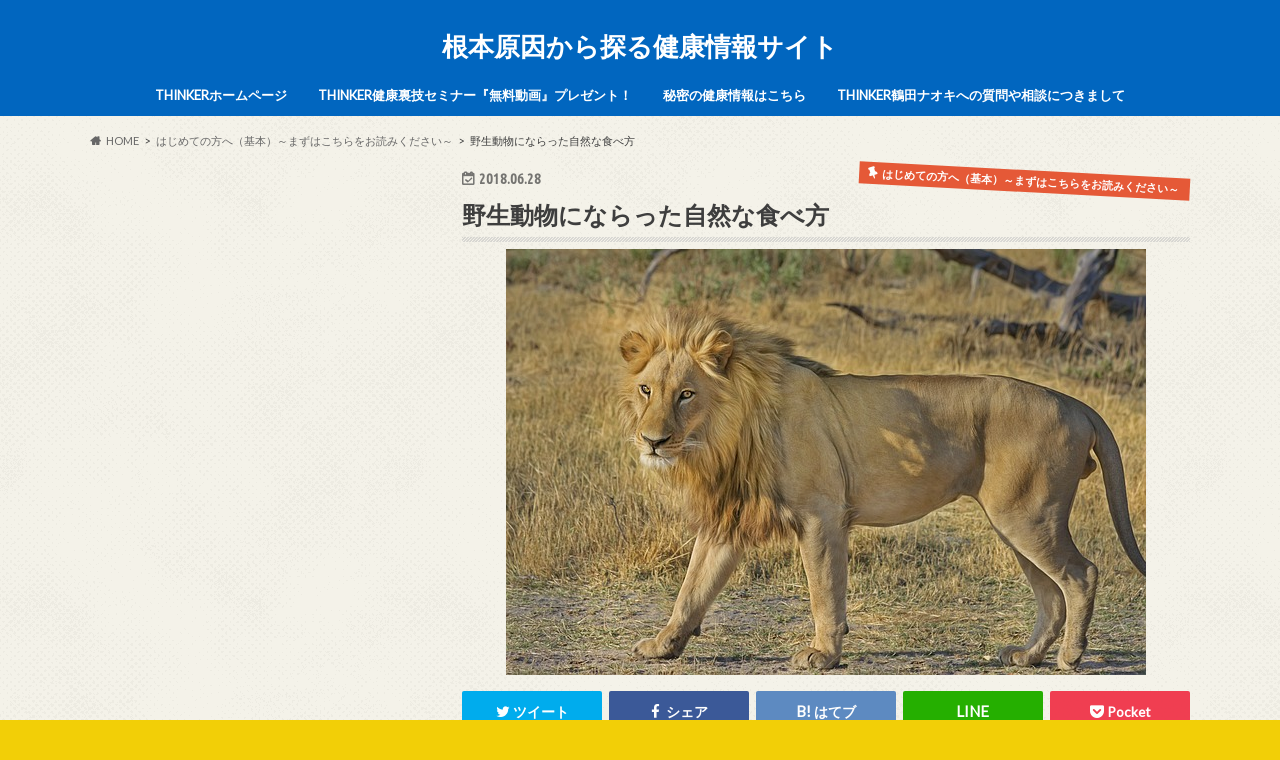

--- FILE ---
content_type: text/html; charset=UTF-8
request_url: http://www.thinker-family-health.com/how-to-eat-more-natural/
body_size: 18708
content:
<!doctype html>
<html lang="ja">

<head>
<meta charset="utf-8">
<meta http-equiv="X-UA-Compatible" content="IE=edge">
<title>野生動物にならった自然な食べ方 | 根本原因から探る健康情報サイト</title>
<meta name="HandheldFriendly" content="True">
<meta name="MobileOptimized" content="320">
<meta name="viewport" content="width=device-width, initial-scale=1.0, minimum-scale=1.0, maximum-scale=1.0, user-scalable=no">


<link rel="pingback" href="http://www.thinker-family-health.com/xmlrpc.php">

<!--[if IE]>
<![endif]-->



<meta name='robots' content='max-image-preview:large' />
<link rel='dns-prefetch' href='//ajax.googleapis.com' />
<link rel='dns-prefetch' href='//fonts.googleapis.com' />
<link rel='dns-prefetch' href='//maxcdn.bootstrapcdn.com' />
<link rel="alternate" type="application/rss+xml" title="根本原因から探る健康情報サイト &raquo; フィード" href="http://www.thinker-family-health.com/feed/" />
<link rel="alternate" type="application/rss+xml" title="根本原因から探る健康情報サイト &raquo; コメントフィード" href="http://www.thinker-family-health.com/comments/feed/" />
<link rel="alternate" type="application/rss+xml" title="根本原因から探る健康情報サイト &raquo; 野生動物にならった自然な食べ方 のコメントのフィード" href="http://www.thinker-family-health.com/how-to-eat-more-natural/feed/" />
<script type="text/javascript">
/* <![CDATA[ */
window._wpemojiSettings = {"baseUrl":"https:\/\/s.w.org\/images\/core\/emoji\/15.0.3\/72x72\/","ext":".png","svgUrl":"https:\/\/s.w.org\/images\/core\/emoji\/15.0.3\/svg\/","svgExt":".svg","source":{"concatemoji":"http:\/\/www.thinker-family-health.com\/wp-includes\/js\/wp-emoji-release.min.js"}};
/*! This file is auto-generated */
!function(i,n){var o,s,e;function c(e){try{var t={supportTests:e,timestamp:(new Date).valueOf()};sessionStorage.setItem(o,JSON.stringify(t))}catch(e){}}function p(e,t,n){e.clearRect(0,0,e.canvas.width,e.canvas.height),e.fillText(t,0,0);var t=new Uint32Array(e.getImageData(0,0,e.canvas.width,e.canvas.height).data),r=(e.clearRect(0,0,e.canvas.width,e.canvas.height),e.fillText(n,0,0),new Uint32Array(e.getImageData(0,0,e.canvas.width,e.canvas.height).data));return t.every(function(e,t){return e===r[t]})}function u(e,t,n){switch(t){case"flag":return n(e,"\ud83c\udff3\ufe0f\u200d\u26a7\ufe0f","\ud83c\udff3\ufe0f\u200b\u26a7\ufe0f")?!1:!n(e,"\ud83c\uddfa\ud83c\uddf3","\ud83c\uddfa\u200b\ud83c\uddf3")&&!n(e,"\ud83c\udff4\udb40\udc67\udb40\udc62\udb40\udc65\udb40\udc6e\udb40\udc67\udb40\udc7f","\ud83c\udff4\u200b\udb40\udc67\u200b\udb40\udc62\u200b\udb40\udc65\u200b\udb40\udc6e\u200b\udb40\udc67\u200b\udb40\udc7f");case"emoji":return!n(e,"\ud83d\udc26\u200d\u2b1b","\ud83d\udc26\u200b\u2b1b")}return!1}function f(e,t,n){var r="undefined"!=typeof WorkerGlobalScope&&self instanceof WorkerGlobalScope?new OffscreenCanvas(300,150):i.createElement("canvas"),a=r.getContext("2d",{willReadFrequently:!0}),o=(a.textBaseline="top",a.font="600 32px Arial",{});return e.forEach(function(e){o[e]=t(a,e,n)}),o}function t(e){var t=i.createElement("script");t.src=e,t.defer=!0,i.head.appendChild(t)}"undefined"!=typeof Promise&&(o="wpEmojiSettingsSupports",s=["flag","emoji"],n.supports={everything:!0,everythingExceptFlag:!0},e=new Promise(function(e){i.addEventListener("DOMContentLoaded",e,{once:!0})}),new Promise(function(t){var n=function(){try{var e=JSON.parse(sessionStorage.getItem(o));if("object"==typeof e&&"number"==typeof e.timestamp&&(new Date).valueOf()<e.timestamp+604800&&"object"==typeof e.supportTests)return e.supportTests}catch(e){}return null}();if(!n){if("undefined"!=typeof Worker&&"undefined"!=typeof OffscreenCanvas&&"undefined"!=typeof URL&&URL.createObjectURL&&"undefined"!=typeof Blob)try{var e="postMessage("+f.toString()+"("+[JSON.stringify(s),u.toString(),p.toString()].join(",")+"));",r=new Blob([e],{type:"text/javascript"}),a=new Worker(URL.createObjectURL(r),{name:"wpTestEmojiSupports"});return void(a.onmessage=function(e){c(n=e.data),a.terminate(),t(n)})}catch(e){}c(n=f(s,u,p))}t(n)}).then(function(e){for(var t in e)n.supports[t]=e[t],n.supports.everything=n.supports.everything&&n.supports[t],"flag"!==t&&(n.supports.everythingExceptFlag=n.supports.everythingExceptFlag&&n.supports[t]);n.supports.everythingExceptFlag=n.supports.everythingExceptFlag&&!n.supports.flag,n.DOMReady=!1,n.readyCallback=function(){n.DOMReady=!0}}).then(function(){return e}).then(function(){var e;n.supports.everything||(n.readyCallback(),(e=n.source||{}).concatemoji?t(e.concatemoji):e.wpemoji&&e.twemoji&&(t(e.twemoji),t(e.wpemoji)))}))}((window,document),window._wpemojiSettings);
/* ]]> */
</script>
<style id='wp-emoji-styles-inline-css' type='text/css'>

	img.wp-smiley, img.emoji {
		display: inline !important;
		border: none !important;
		box-shadow: none !important;
		height: 1em !important;
		width: 1em !important;
		margin: 0 0.07em !important;
		vertical-align: -0.1em !important;
		background: none !important;
		padding: 0 !important;
	}
</style>
<link rel='stylesheet' id='wp-block-library-css' href='http://www.thinker-family-health.com/wp-includes/css/dist/block-library/style.min.css' type='text/css' media='all' />
<style id='classic-theme-styles-inline-css' type='text/css'>
/*! This file is auto-generated */
.wp-block-button__link{color:#fff;background-color:#32373c;border-radius:9999px;box-shadow:none;text-decoration:none;padding:calc(.667em + 2px) calc(1.333em + 2px);font-size:1.125em}.wp-block-file__button{background:#32373c;color:#fff;text-decoration:none}
</style>
<style id='global-styles-inline-css' type='text/css'>
body{--wp--preset--color--black: #000000;--wp--preset--color--cyan-bluish-gray: #abb8c3;--wp--preset--color--white: #ffffff;--wp--preset--color--pale-pink: #f78da7;--wp--preset--color--vivid-red: #cf2e2e;--wp--preset--color--luminous-vivid-orange: #ff6900;--wp--preset--color--luminous-vivid-amber: #fcb900;--wp--preset--color--light-green-cyan: #7bdcb5;--wp--preset--color--vivid-green-cyan: #00d084;--wp--preset--color--pale-cyan-blue: #8ed1fc;--wp--preset--color--vivid-cyan-blue: #0693e3;--wp--preset--color--vivid-purple: #9b51e0;--wp--preset--gradient--vivid-cyan-blue-to-vivid-purple: linear-gradient(135deg,rgba(6,147,227,1) 0%,rgb(155,81,224) 100%);--wp--preset--gradient--light-green-cyan-to-vivid-green-cyan: linear-gradient(135deg,rgb(122,220,180) 0%,rgb(0,208,130) 100%);--wp--preset--gradient--luminous-vivid-amber-to-luminous-vivid-orange: linear-gradient(135deg,rgba(252,185,0,1) 0%,rgba(255,105,0,1) 100%);--wp--preset--gradient--luminous-vivid-orange-to-vivid-red: linear-gradient(135deg,rgba(255,105,0,1) 0%,rgb(207,46,46) 100%);--wp--preset--gradient--very-light-gray-to-cyan-bluish-gray: linear-gradient(135deg,rgb(238,238,238) 0%,rgb(169,184,195) 100%);--wp--preset--gradient--cool-to-warm-spectrum: linear-gradient(135deg,rgb(74,234,220) 0%,rgb(151,120,209) 20%,rgb(207,42,186) 40%,rgb(238,44,130) 60%,rgb(251,105,98) 80%,rgb(254,248,76) 100%);--wp--preset--gradient--blush-light-purple: linear-gradient(135deg,rgb(255,206,236) 0%,rgb(152,150,240) 100%);--wp--preset--gradient--blush-bordeaux: linear-gradient(135deg,rgb(254,205,165) 0%,rgb(254,45,45) 50%,rgb(107,0,62) 100%);--wp--preset--gradient--luminous-dusk: linear-gradient(135deg,rgb(255,203,112) 0%,rgb(199,81,192) 50%,rgb(65,88,208) 100%);--wp--preset--gradient--pale-ocean: linear-gradient(135deg,rgb(255,245,203) 0%,rgb(182,227,212) 50%,rgb(51,167,181) 100%);--wp--preset--gradient--electric-grass: linear-gradient(135deg,rgb(202,248,128) 0%,rgb(113,206,126) 100%);--wp--preset--gradient--midnight: linear-gradient(135deg,rgb(2,3,129) 0%,rgb(40,116,252) 100%);--wp--preset--font-size--small: 13px;--wp--preset--font-size--medium: 20px;--wp--preset--font-size--large: 36px;--wp--preset--font-size--x-large: 42px;--wp--preset--spacing--20: 0.44rem;--wp--preset--spacing--30: 0.67rem;--wp--preset--spacing--40: 1rem;--wp--preset--spacing--50: 1.5rem;--wp--preset--spacing--60: 2.25rem;--wp--preset--spacing--70: 3.38rem;--wp--preset--spacing--80: 5.06rem;--wp--preset--shadow--natural: 6px 6px 9px rgba(0, 0, 0, 0.2);--wp--preset--shadow--deep: 12px 12px 50px rgba(0, 0, 0, 0.4);--wp--preset--shadow--sharp: 6px 6px 0px rgba(0, 0, 0, 0.2);--wp--preset--shadow--outlined: 6px 6px 0px -3px rgba(255, 255, 255, 1), 6px 6px rgba(0, 0, 0, 1);--wp--preset--shadow--crisp: 6px 6px 0px rgba(0, 0, 0, 1);}:where(.is-layout-flex){gap: 0.5em;}:where(.is-layout-grid){gap: 0.5em;}body .is-layout-flex{display: flex;}body .is-layout-flex{flex-wrap: wrap;align-items: center;}body .is-layout-flex > *{margin: 0;}body .is-layout-grid{display: grid;}body .is-layout-grid > *{margin: 0;}:where(.wp-block-columns.is-layout-flex){gap: 2em;}:where(.wp-block-columns.is-layout-grid){gap: 2em;}:where(.wp-block-post-template.is-layout-flex){gap: 1.25em;}:where(.wp-block-post-template.is-layout-grid){gap: 1.25em;}.has-black-color{color: var(--wp--preset--color--black) !important;}.has-cyan-bluish-gray-color{color: var(--wp--preset--color--cyan-bluish-gray) !important;}.has-white-color{color: var(--wp--preset--color--white) !important;}.has-pale-pink-color{color: var(--wp--preset--color--pale-pink) !important;}.has-vivid-red-color{color: var(--wp--preset--color--vivid-red) !important;}.has-luminous-vivid-orange-color{color: var(--wp--preset--color--luminous-vivid-orange) !important;}.has-luminous-vivid-amber-color{color: var(--wp--preset--color--luminous-vivid-amber) !important;}.has-light-green-cyan-color{color: var(--wp--preset--color--light-green-cyan) !important;}.has-vivid-green-cyan-color{color: var(--wp--preset--color--vivid-green-cyan) !important;}.has-pale-cyan-blue-color{color: var(--wp--preset--color--pale-cyan-blue) !important;}.has-vivid-cyan-blue-color{color: var(--wp--preset--color--vivid-cyan-blue) !important;}.has-vivid-purple-color{color: var(--wp--preset--color--vivid-purple) !important;}.has-black-background-color{background-color: var(--wp--preset--color--black) !important;}.has-cyan-bluish-gray-background-color{background-color: var(--wp--preset--color--cyan-bluish-gray) !important;}.has-white-background-color{background-color: var(--wp--preset--color--white) !important;}.has-pale-pink-background-color{background-color: var(--wp--preset--color--pale-pink) !important;}.has-vivid-red-background-color{background-color: var(--wp--preset--color--vivid-red) !important;}.has-luminous-vivid-orange-background-color{background-color: var(--wp--preset--color--luminous-vivid-orange) !important;}.has-luminous-vivid-amber-background-color{background-color: var(--wp--preset--color--luminous-vivid-amber) !important;}.has-light-green-cyan-background-color{background-color: var(--wp--preset--color--light-green-cyan) !important;}.has-vivid-green-cyan-background-color{background-color: var(--wp--preset--color--vivid-green-cyan) !important;}.has-pale-cyan-blue-background-color{background-color: var(--wp--preset--color--pale-cyan-blue) !important;}.has-vivid-cyan-blue-background-color{background-color: var(--wp--preset--color--vivid-cyan-blue) !important;}.has-vivid-purple-background-color{background-color: var(--wp--preset--color--vivid-purple) !important;}.has-black-border-color{border-color: var(--wp--preset--color--black) !important;}.has-cyan-bluish-gray-border-color{border-color: var(--wp--preset--color--cyan-bluish-gray) !important;}.has-white-border-color{border-color: var(--wp--preset--color--white) !important;}.has-pale-pink-border-color{border-color: var(--wp--preset--color--pale-pink) !important;}.has-vivid-red-border-color{border-color: var(--wp--preset--color--vivid-red) !important;}.has-luminous-vivid-orange-border-color{border-color: var(--wp--preset--color--luminous-vivid-orange) !important;}.has-luminous-vivid-amber-border-color{border-color: var(--wp--preset--color--luminous-vivid-amber) !important;}.has-light-green-cyan-border-color{border-color: var(--wp--preset--color--light-green-cyan) !important;}.has-vivid-green-cyan-border-color{border-color: var(--wp--preset--color--vivid-green-cyan) !important;}.has-pale-cyan-blue-border-color{border-color: var(--wp--preset--color--pale-cyan-blue) !important;}.has-vivid-cyan-blue-border-color{border-color: var(--wp--preset--color--vivid-cyan-blue) !important;}.has-vivid-purple-border-color{border-color: var(--wp--preset--color--vivid-purple) !important;}.has-vivid-cyan-blue-to-vivid-purple-gradient-background{background: var(--wp--preset--gradient--vivid-cyan-blue-to-vivid-purple) !important;}.has-light-green-cyan-to-vivid-green-cyan-gradient-background{background: var(--wp--preset--gradient--light-green-cyan-to-vivid-green-cyan) !important;}.has-luminous-vivid-amber-to-luminous-vivid-orange-gradient-background{background: var(--wp--preset--gradient--luminous-vivid-amber-to-luminous-vivid-orange) !important;}.has-luminous-vivid-orange-to-vivid-red-gradient-background{background: var(--wp--preset--gradient--luminous-vivid-orange-to-vivid-red) !important;}.has-very-light-gray-to-cyan-bluish-gray-gradient-background{background: var(--wp--preset--gradient--very-light-gray-to-cyan-bluish-gray) !important;}.has-cool-to-warm-spectrum-gradient-background{background: var(--wp--preset--gradient--cool-to-warm-spectrum) !important;}.has-blush-light-purple-gradient-background{background: var(--wp--preset--gradient--blush-light-purple) !important;}.has-blush-bordeaux-gradient-background{background: var(--wp--preset--gradient--blush-bordeaux) !important;}.has-luminous-dusk-gradient-background{background: var(--wp--preset--gradient--luminous-dusk) !important;}.has-pale-ocean-gradient-background{background: var(--wp--preset--gradient--pale-ocean) !important;}.has-electric-grass-gradient-background{background: var(--wp--preset--gradient--electric-grass) !important;}.has-midnight-gradient-background{background: var(--wp--preset--gradient--midnight) !important;}.has-small-font-size{font-size: var(--wp--preset--font-size--small) !important;}.has-medium-font-size{font-size: var(--wp--preset--font-size--medium) !important;}.has-large-font-size{font-size: var(--wp--preset--font-size--large) !important;}.has-x-large-font-size{font-size: var(--wp--preset--font-size--x-large) !important;}
.wp-block-navigation a:where(:not(.wp-element-button)){color: inherit;}
:where(.wp-block-post-template.is-layout-flex){gap: 1.25em;}:where(.wp-block-post-template.is-layout-grid){gap: 1.25em;}
:where(.wp-block-columns.is-layout-flex){gap: 2em;}:where(.wp-block-columns.is-layout-grid){gap: 2em;}
.wp-block-pullquote{font-size: 1.5em;line-height: 1.6;}
</style>
<link rel='stylesheet' id='style-css' href='http://www.thinker-family-health.com/wp-content/themes/hummingbird/style.css' type='text/css' media='all' />
<link rel='stylesheet' id='animate-css' href='http://www.thinker-family-health.com/wp-content/themes/hummingbird/library/css/animate.min.css' type='text/css' media='all' />
<link rel='stylesheet' id='shortcode-css' href='http://www.thinker-family-health.com/wp-content/themes/hummingbird/library/css/shortcode.css' type='text/css' media='all' />
<link rel='stylesheet' id='gf_Ubuntu-css' href='//fonts.googleapis.com/css?family=Ubuntu+Condensed' type='text/css' media='all' />
<link rel='stylesheet' id='gf_Lato-css' href='//fonts.googleapis.com/css?family=Lato' type='text/css' media='all' />
<link rel='stylesheet' id='fontawesome-css' href='//maxcdn.bootstrapcdn.com/font-awesome/4.6.0/css/font-awesome.min.css' type='text/css' media='all' />
<script type="text/javascript" src="//ajax.googleapis.com/ajax/libs/jquery/1.12.4/jquery.min.js" id="jquery-js"></script>
<link rel="https://api.w.org/" href="http://www.thinker-family-health.com/wp-json/" /><link rel="alternate" type="application/json" href="http://www.thinker-family-health.com/wp-json/wp/v2/posts/799" /><link rel="canonical" href="http://www.thinker-family-health.com/how-to-eat-more-natural/" />
<link rel='shortlink' href='http://www.thinker-family-health.com/?p=799' />
<link rel="alternate" type="application/json+oembed" href="http://www.thinker-family-health.com/wp-json/oembed/1.0/embed?url=http%3A%2F%2Fwww.thinker-family-health.com%2Fhow-to-eat-more-natural%2F" />
<link rel="alternate" type="text/xml+oembed" href="http://www.thinker-family-health.com/wp-json/oembed/1.0/embed?url=http%3A%2F%2Fwww.thinker-family-health.com%2Fhow-to-eat-more-natural%2F&#038;format=xml" />
<style type="text/css">
body{color: #3E3E3E;}
a{color: #e55937;}
a:hover{color: #E69B9B;}
#main article footer .post-categories li a,#main article footer .tags a{  background: #e55937;  border:1px solid #e55937;}
#main article footer .tags a{color:#e55937; background: none;}
#main article footer .post-categories li a:hover,#main article footer .tags a:hover{ background:#E69B9B;  border-color:#E69B9B;}
input[type="text"],input[type="password"],input[type="datetime"],input[type="datetime-local"],input[type="date"],input[type="month"],input[type="time"],input[type="week"],input[type="number"],input[type="email"],input[type="url"],input[type="search"],input[type="tel"],input[type="color"],select,textarea,.field { background-color: #FFFFFF;}
/*ヘッダー*/
.header{background: #0166bf; color: #ffffff;}
#logo a,.nav li a,.nav_btn{color: #ffffff;}
#logo a:hover,.nav li a:hover{color:#00becc;}
@media only screen and (min-width: 768px) {
.nav ul {background: #0E0E0E;}
.nav li ul.sub-menu li a{color: #BAB4B0;}
}
/*メインエリア*/
.widgettitle {background: #0166bf; color:  #ffffff;}
.widget li a:after{color: #0166bf!important;}
/* 投稿ページ */
.entry-content h2{background: #e55937;}
.entry-content h3{border-color: #e55937;}
.entry-content ul li:before{ background: #e55937;}
.entry-content ol li:before{ background: #e55937;}
/* カテゴリーラベル */
.post-list-card .post-list .eyecatch .cat-name,.top-post-list .post-list .eyecatch .cat-name,.byline .cat-name,.single .authorbox .author-newpost li .cat-name,.related-box li .cat-name,#top_carousel .cat-name{background: #e55937; color:  #ffffff;}
/* CTA */
.cta-inner{ background: #0E0E0E;}
/* ボタンの色 */
.btn-wrap a{background: #e55937;border: 1px solid #e55937;}
.btn-wrap a:hover{background: #E69B9B;}
.btn-wrap.simple a{border:1px solid #e55937;color:#e55937;}
.btn-wrap.simple a:hover{background:#e55937;}
.readmore a{border:1px solid #e55937;color:#e55937;}
.readmore a:hover{background:#e55937;color:#fff;}
/* サイドバー */
.widget a{text-decoration:none; color:#666666;}
.widget a:hover{color:#999999;}
/*フッター*/
#footer-top{background-color: #0E0E0E; color: #CACACA;}
.footer a,#footer-top a{color: #BAB4B0;}
#footer-top .widgettitle{color: #CACACA;}
.footer {background-color: #0E0E0E;color: #CACACA;}
.footer-links li:before{ color: #0166bf;}
/* ページネーション */
.pagination a, .pagination span,.page-links a{border-color: #e55937; color: #e55937;}
.pagination .current,.pagination .current:hover,.page-links ul > li > span{background-color: #e55937; border-color: #e55937;}
.pagination a:hover, .pagination a:focus,.page-links a:hover, .page-links a:focus{background-color: #e55937; color: #fff;}
/* OTHER */
ul.wpp-list li a:before{background: #0166bf;color: #ffffff;}
.blue-btn, .comment-reply-link, #submit { background-color: #e55937; }
.blue-btn:hover, .comment-reply-link:hover, #submit:hover, .blue-btn:focus, .comment-reply-link:focus, #submit:focus {background-color: #E69B9B; }
</style>
<style type="text/css" id="custom-background-css">
body.custom-background { background-color: #f2cf07; background-image: url("http://www.thinker-family-health.com/wp-content/themes/hummingbird/library/images/body_bg01.png"); background-position: left top; background-size: auto; background-repeat: repeat; background-attachment: scroll; }
</style>
	<link rel="icon" href="http://www.thinker-family-health.com/wp-content/uploads/2017/09/cropped-thinkerbook-32x32.jpg" sizes="32x32" />
<link rel="icon" href="http://www.thinker-family-health.com/wp-content/uploads/2017/09/cropped-thinkerbook-192x192.jpg" sizes="192x192" />
<link rel="apple-touch-icon" href="http://www.thinker-family-health.com/wp-content/uploads/2017/09/cropped-thinkerbook-180x180.jpg" />
<meta name="msapplication-TileImage" content="http://www.thinker-family-health.com/wp-content/uploads/2017/09/cropped-thinkerbook-270x270.jpg" />
</head>

<body class="post-template-default single single-post postid-799 single-format-standard custom-background">

<div id="container" class="  sidebarleft">

<header class="header headercenter" role="banner">
<div id="inner-header" class="wrap cf descriptionnone">
<div id="logo" class="gf">
				<p class="h1 text"><a href="http://www.thinker-family-health.com" rel="nofollow">根本原因から探る健康情報サイト</a></p>
	</div>

<nav id="g_nav" role="navigation">

<ul id="menu-%e3%83%88%e3%83%83%e3%83%97%e3%83%a1%e3%83%8b%e3%83%a5%e3%83%bc" class="nav top-nav cf"><li id="menu-item-53" class="menu-item menu-item-type-custom menu-item-object-custom menu-item-53"><a href="http://www.thinker-japan.com">THINKERホームページ<span class="gf"></span></a></li>
<li id="menu-item-230" class="menu-item menu-item-type-post_type menu-item-object-post_lp menu-item-230"><a href="http://www.thinker-family-health.com/post_lp/lecture-of-mineral/">THINKER健康裏技セミナー『無料動画』プレゼント！<span class="gf"></span></a></li>
<li id="menu-item-365" class="menu-item menu-item-type-post_type menu-item-object-post_lp menu-item-365"><a href="http://www.thinker-family-health.com/post_lp/thinker-membership/">秘密の健康情報はこちら<span class="gf"></span></a></li>
<li id="menu-item-507" class="menu-item menu-item-type-post_type menu-item-object-page menu-item-507"><a href="http://www.thinker-family-health.com/quuestion-and-consultation/">THINKER鶴田ナオキへの質問や相談につきまして<span class="gf"></span></a></li>
</ul></nav>
<button id="drawerBtn" class="nav_btn"></button>
<script type="text/javascript">
jQuery(function( $ ){
var menu = $('#g_nav'),
    menuBtn = $('#drawerBtn'),
    body = $(document.body),     
    menuWidth = menu.outerWidth();                
     
    menuBtn.on('click', function(){
    body.toggleClass('open');
        if(body.hasClass('open')){
            body.animate({'left' : menuWidth }, 300);            
            menu.animate({'left' : 0 }, 300);                    
        } else {
            menu.animate({'left' : -menuWidth }, 300);
            body.animate({'left' : 0 }, 300);            
        }             
    });
});    
</script>

</div>
</header>
<div id="breadcrumb" class="breadcrumb inner wrap cf"><ul itemscope itemtype="http://schema.org/BreadcrumbList"><li itemprop="itemListElement" itemscope itemtype="http://schema.org/ListItem" class="bc_homelink"><a itemprop="item" href="http://www.thinker-family-health.com/"><span itemprop="name">HOME</span></a><meta itemprop="position" content="1" /></li><li itemprop="itemListElement" itemscope itemtype="http://schema.org/ListItem"><a itemprop="item" href="http://www.thinker-family-health.com/category/%e3%81%af%e3%81%98%e3%82%81%e3%81%a6%e3%81%ae%e6%96%b9%e3%81%b8%ef%bc%88%e5%9f%ba%e6%9c%ac%ef%bc%89%ef%bd%9e%e3%81%be%e3%81%9a%e3%81%af%e3%81%93%e3%81%a1%e3%82%89%e3%82%92%e3%81%8a%e8%aa%ad%e3%81%bf/"><span itemprop="name">はじめての方へ（基本）～まずはこちらをお読みください～</span></a><meta itemprop="position" content="2" /></li><li itemprop="itemListElement" itemscope itemtype="http://schema.org/ListItem" class="bc_posttitle"><span itemprop="name">野生動物にならった自然な食べ方</span><meta itemprop="position" content="3" /></li></ul></div>
<div id="content">
<div id="inner-content" class="wrap cf">

<main id="main" class="m-all t-all d-5of7 cf" role="main">
<article id="post-799" class="cf post-799 post type-post status-publish format-standard has-post-thumbnail hentry category-11 category-17 category-4 tag-260 tag-195 tag-243 tag-259 tag-257 tag-258 tag-241 tag-198 tag-197" role="article">
<header class="article-header entry-header animated fadeInDown">
<p class="byline entry-meta vcard cf">
<time class="date gf entry-date updated"  datetime="2018-06-28">2018.06.28</time>

<span class="cat-name cat-id-11">はじめての方へ（基本）～まずはこちらをお読みください～</span><span class="writer" style="display: none;"><span class="name author"><span class="fn">THINKER 鶴田ナオキ</span></span></span>
</p>
<h1 class="entry-title single-title" itemprop="headline" rel="bookmark">野生動物にならった自然な食べ方</h1>
<figure class="eyecatch animated fadeInUp">
<img width="640" height="426" src="http://www.thinker-family-health.com/wp-content/uploads/2018/06/lion-515030_640.jpg" class="attachment-single-thum size-single-thum wp-post-image" alt="" decoding="async" fetchpriority="high" srcset="http://www.thinker-family-health.com/wp-content/uploads/2018/06/lion-515030_640.jpg 640w, http://www.thinker-family-health.com/wp-content/uploads/2018/06/lion-515030_640-300x200.jpg 300w" sizes="(max-width: 640px) 100vw, 640px" /></figure>
<div class="share short">
<div class="sns">
<ul class="cf">

<li class="twitter"> 
<a target="blank" href="//twitter.com/intent/tweet?url=http%3A%2F%2Fwww.thinker-family-health.com%2Fhow-to-eat-more-natural%2F&text=%E9%87%8E%E7%94%9F%E5%8B%95%E7%89%A9%E3%81%AB%E3%81%AA%E3%82%89%E3%81%A3%E3%81%9F%E8%87%AA%E7%84%B6%E3%81%AA%E9%A3%9F%E3%81%B9%E6%96%B9&tw_p=tweetbutton" onclick="window.open(this.href, 'tweetwindow', 'width=550, height=450,personalbar=0,toolbar=0,scrollbars=1,resizable=1'); return false;"><i class="fa fa-twitter"></i><span class="text">ツイート</span><span class="count"></span></a>
</li>

<li class="facebook">
<a href="//www.facebook.com/sharer.php?src=bm&u=http%3A%2F%2Fwww.thinker-family-health.com%2Fhow-to-eat-more-natural%2F&t=%E9%87%8E%E7%94%9F%E5%8B%95%E7%89%A9%E3%81%AB%E3%81%AA%E3%82%89%E3%81%A3%E3%81%9F%E8%87%AA%E7%84%B6%E3%81%AA%E9%A3%9F%E3%81%B9%E6%96%B9" onclick="javascript:window.open(this.href, '', 'menubar=no,toolbar=no,resizable=yes,scrollbars=yes,height=300,width=600');return false;"><i class="fa fa-facebook"></i>
<span class="text">シェア</span><span class="count"></span></a>
</li>


<li class="hatebu">       
<a href="//b.hatena.ne.jp/add?mode=confirm&url=http://www.thinker-family-health.com/how-to-eat-more-natural/&title=%E9%87%8E%E7%94%9F%E5%8B%95%E7%89%A9%E3%81%AB%E3%81%AA%E3%82%89%E3%81%A3%E3%81%9F%E8%87%AA%E7%84%B6%E3%81%AA%E9%A3%9F%E3%81%B9%E6%96%B9" onclick="window.open(this.href, 'HBwindow', 'width=600, height=400, menubar=no, toolbar=no, scrollbars=yes'); return false;" target="_blank"><span class="text">はてブ</span><span class="count"></span></a>
</li>

<li class="line">
<a href="//line.me/R/msg/text/?%E9%87%8E%E7%94%9F%E5%8B%95%E7%89%A9%E3%81%AB%E3%81%AA%E3%82%89%E3%81%A3%E3%81%9F%E8%87%AA%E7%84%B6%E3%81%AA%E9%A3%9F%E3%81%B9%E6%96%B9%0Ahttp%3A%2F%2Fwww.thinker-family-health.com%2Fhow-to-eat-more-natural%2F" target="_blank"><span class="text">送る</span></a>
</li>


<li class="pocket">
<a href="//getpocket.com/edit?url=http://www.thinker-family-health.com/how-to-eat-more-natural/&title=野生動物にならった自然な食べ方" onclick="window.open(this.href, 'FBwindow', 'width=550, height=350, menubar=no, toolbar=no, scrollbars=yes'); return false;"><i class="fa fa-get-pocket"></i><span class="text">Pocket</span><span class="count"></span></a></li>
</ul>
</div> 
</div></header>

<section class="entry-content cf">



<h4><span style="color: #800000;">断食の目的は、デトックス＝毒出しといわれます。</span></h4>
<p lang="ja-JP">でも、毒出しとは具体的に何でしょう？</p>
<h4 lang="ja-JP"><span style="color: #ff00ff;">それは、毒のたまっている</span></h4>
<h4 lang="ja-JP"><span style="color: #ff00ff;">「脂肪を燃やすこと」に他なりません。</span></h4>
<p lang="ja-JP"><strong>なぜ毒素が脂肪にたまるのか？</strong></p>
<p lang="ja-JP">そのマイナス面とプラス面、</p>
<p lang="ja-JP"><strong>それに野生動物の食性と比べて見えてくる</strong></p>
<p lang="ja-JP"><strong>少食と断食の本質についてお話します。</strong></p>
<p><span lang="ja-JP">私たちが日々口にする食べ物、水、空気。</span></p>
<p><strong><span lang="ja-JP">外界からは栄養と同じように<span style="color: #ff00ff;">毒素</span>も取り込まれます。</span></strong></p>
<p lang="ja-JP"><strong>ウイルスや、重金属や、その他の添加物や環境汚染物質です。</strong></p>
<p><span lang="ja-JP">その多くは便や尿から排出されていきますが、</span></p>
<p><strong><span lang="ja-JP">排出できない分は脂肪に蓄積されます。</span></strong></p>
<p lang="ja-JP">水に溶ける毒素は、尿から排出され、</p>
<p lang="ja-JP">カラダに貯めこまれない一方で、</p>
<p lang="ja-JP">脂溶性の毒は体脂肪に取り込まれ蓄積します。</p>
<p lang="ja-JP">実際、<strong>化学物質などの毒素は、ほとんどが脂溶性。</strong></p>
<p lang="ja-JP"><strong>体脂肪が多いとその分、毒素も多く取り込まれ、蓄積していきます。</strong></p>
<p lang="ja-JP">これが脂肪の多いメタボが、病気のデパートと言われる所以です。</p>
<h4><span lang="ja-JP" style="color: #ff00ff;">デスクワークが多く、運動不足のうえに一日三食、</span></h4>
<h4 lang="ja-JP"><span style="color: #ff00ff;">規則正しく食べてしまう現代人は、ほとんどがカロリーオーバーです。</span></h4>
<p><span lang="ja-JP">一方、野生動物はどうでしょう？</span></p>
<p><span lang="ja-JP">野生動物たちも、季節によったり、食事後には太ります。</span></p>
<p><span lang="ja-JP">しかし、いつも太っているわけではありません。</span></p>
<p lang="ja-JP">草食動物なら、食べ物が摂れる春から秋にかけ、</p>
<p lang="ja-JP">食べるだけ食べて、たっぷりと肥えます。</p>
<p lang="ja-JP">肉食動物も獲物が獲れた時には、たっぷり食べて太ります。</p>
<h4><span lang="ja-JP">そして、<span style="color: #800000;">食べ物が採れない冬の時期や</span></span></h4>
<h4><span lang="ja-JP" style="color: #800000;">獲物が獲れない時期は、体の脂肪を燃やして乗り切ります。</span></h4>
<p><strong><span lang="ja-JP">野生動物は、摂食と断食を季節や時期ごとに行い、</span></strong></p>
<p><strong><span lang="ja-JP">脂肪を貯めては燃やすを繰り返します。</span></strong></p>
<h4><span style="color: #800000;">毒素<span lang="ja-JP">をカラダに溜め込まない自然の摂理です</span>。</span></h4>
<p lang="ja-JP">一方、<strong>人間とペットは、食べ過ぎと運動不足。</strong></p>
<p lang="ja-JP">年がら年中、脂肪過多の状態にあります。</p>
<p><strong><span lang="ja-JP">貯めこんだ</span>脂肪は<span lang="ja-JP">、</span>飢餓<span lang="ja-JP">のときに使うエネルギー貯蔵庫</span></strong></p>
<p><strong><span lang="ja-JP">であると同時に、<span style="color: #ff00ff;">毒素の貯蔵庫</span>にもなっています。</span></strong></p>
<h4><span lang="ja-JP" style="color: #800000;">その理由は、ガン組織がウイルスや重金属などの毒素を</span></h4>
<h4><span lang="ja-JP" style="color: #800000;">一か所に集めることで、生命を守る機能を果たしている</span></h4>
<h4><span lang="ja-JP" style="color: #800000;">ものと同じと考えられます。</span></h4>
<p lang="ja-JP">（<strong>ガンは、病気の源と敵視されますが、その根本原因は毒素。</strong></p>
<p><span lang="ja-JP">毒素が全身に広がり、敗血症になるのを防ぐために、カラダの防衛反応として、</span></p>
<p><span lang="ja-JP">ガン組織を作り、そこに毒素を集め</span><span lang="ja-JP">てカラダ全体の健康を維持しています）</span></p>
<p><span lang="ja-JP">参照：血液生理学者の森下博士の「ガンは血液の浄化装置」という学説</span></p>
<p id="yui_3_2_0_1_15301118347132251"><strong><span id="yui_3_2_0_1_15301118347132250" lang="ja-JP">同様に脂肪組織は普段、生命活動にあまり関わらない部分。</span></strong></p>
<p><strong><span lang="ja-JP">そこに毒素を貯めこむことで、カラダは自衛しているといえます。</span></strong></p>
<p lang="ja-JP">少々の毒素を貯めこんでもヒトが生きていけるように、</p>
<p lang="ja-JP">ガンも脂肪組織にもそれぞれの存在目的がありますが、</p>
<p><span style="color: #800000;"><strong><span lang="ja-JP">どちらにも限界があります。</span></strong></span></p>
<h4 lang="ja-JP"><span style="color: #ff00ff;">体脂肪の割合が多い人の方が、ガンになりやすいことがわかっています。</span></h4>
<p lang="ja-JP">このことから、</p>
<p lang="ja-JP"><strong>脂肪組織に溜め込んだ毒素が容量オーバーになると、</strong></p>
<p lang="ja-JP"><strong>残りの毒素に対処するために、ガン細胞が増殖すると考えられます。</strong></p>
<p lang="ja-JP">ガンも脂肪もカラダを守ってくれる、</p>
<p lang="ja-JP">ありがたい面があるので、敵視する必要はないのですが、</p>
<p lang="ja-JP">元より、ガンも脂肪も少ないに越したことはありません。</p>
<h4 lang="ja-JP"><strong>そこで「少食」と「断食」です。</strong></h4>
<p lang="ja-JP"><span style="color: #ff00ff;"><strong>「少食」という毒素を貯めこまない生活（＝脂肪を貯めこまない生活）</strong></span></p>
<p lang="ja-JP"><span style="color: #ff00ff;"><strong>それに　「断食」で、貯めた毒素を定期的に出すことです。</strong></span></p>
<p><span style="display: inline !important; float: none; background-color: transparent; color: #454545; font-family: 'MS UI Gothic','Osaka',Arial,sans-serif; font-size: 24px; font-style: normal; font-variant: normal; font-weight: 400; letter-spacing: normal; orphans: 2; text-align: left; text-decoration: none; text-indent: 0px; text-transform: none; -webkit-text-stroke-width: 0px; white-space: normal; word-spacing: 0px;"><span style="color: #800000;"> 少食には、決まったやり方もなく</span> </span></p>
<p lang="ja-JP"><span style="color: #800000;">一日一食も一日二食など、人に合わせて、そのスタイルもさまざま。</span></p>
<p lang="ja-JP">だれにでも無理なくできる一番かんたんな健康法です。</p>
<h4 lang="ja-JP"><span style="color: #800000;">一方、断食では、食を断つことで</span></h4>
<h4 lang="ja-JP"><span style="color: #800000;">余分な脂肪をエネルギーとして活用し、</span></h4>
<h4 lang="ja-JP"><span style="color: #800000;">毒素の方は便や尿から排出させます。</span></h4>
<p><span lang="ja-JP">野生ライオンの場合、狩りの成功率はわずか２０～３０％。</span></p>
<p><span lang="ja-JP">一日一食さえままならぬ、「一週一食」ともいわれます。</span></p>
<p><span lang="ja-JP">動物園でさえ、健康維持のためには「一日一食」</span></p>
<p><span lang="ja-JP">さらには、週一回の断食も欠かせないようです。</span></p>
<p><span lang="ja-JP">無理なく行える「少食」と、たまの「断食」。</span></p>
<p><span lang="ja-JP">このセットは、動物の食性から学ぶ</span></p>
<p><span lang="ja-JP">自然に沿った食べ方かもしれません。　</span></p>
<h4><span style="color: #003300;"><strong>そこで無理なく、初心者でも断食の効果を体感できるのが酵素ファスティング。</strong></span></h4>
<h4><span style="color: #003300;"><strong>こちらの酵素ドリンクで3日間のファスティングに挑戦してみては？</p>
<h4><span style="color: #003300;"><strong>THINKER実証済み酵素ドリンク「優光泉」の<br />
購入サイトはこちらです↓</strong></span></h4>
<a href="https://t.afi-b.com/visit.php?guid=ON&#038;a=w5803m-g186482A&#038;p=G6236081" target="_blank" rel="nofollow"><img decoding="async" src="https://www.afi-b.com/upload_image/5803-1371947268-3.gif" width="728" height="90" style="border:none;" alt="優光泉" /></a><img decoding="async" src="https://t.afi-b.com/lead/w5803m/G6236081/g186482A" width="1" height="1" style="border:none;" />


</section>


<footer class="article-footer">
<ul class="post-categories">
	<li><a href="http://www.thinker-family-health.com/category/%e3%81%af%e3%81%98%e3%82%81%e3%81%a6%e3%81%ae%e6%96%b9%e3%81%b8%ef%bc%88%e5%9f%ba%e6%9c%ac%ef%bc%89%ef%bd%9e%e3%81%be%e3%81%9a%e3%81%af%e3%81%93%e3%81%a1%e3%82%89%e3%82%92%e3%81%8a%e8%aa%ad%e3%81%bf/" rel="category tag">はじめての方へ（基本）～まずはこちらをお読みください～</a></li>
	<li><a href="http://www.thinker-family-health.com/category/%e7%97%85%e6%b0%97%e3%81%8c%e8%b5%b7%e3%81%93%e3%82%8b%e4%bb%95%e7%b5%84%e3%81%bf/" rel="category tag">病気が起こる仕組み</a></li>
	<li><a href="http://www.thinker-family-health.com/category/%e9%a3%9f%e4%ba%8b/" rel="category tag">食事</a></li></ul><p class="tags"><a href="http://www.thinker-family-health.com/tag/%e3%83%87%e3%83%88%e3%83%83%e3%82%af%e3%82%b9/" rel="tag">デトックス</a><a href="http://www.thinker-family-health.com/tag/%e3%83%95%e3%82%a1%e3%82%b9%e3%83%86%e3%82%a3%e3%83%b3%e3%82%b0/" rel="tag">ファスティング</a><a href="http://www.thinker-family-health.com/tag/%e4%b8%80%e6%97%a5%e4%b8%80%e9%a3%9f/" rel="tag">一日一食</a><a href="http://www.thinker-family-health.com/tag/%e4%b8%80%e9%80%b1%e4%b8%80%e9%a3%9f/" rel="tag">一週一食</a><a href="http://www.thinker-family-health.com/tag/%e5%84%aa%e5%85%89%e6%b3%89/" rel="tag">優光泉</a><a href="http://www.thinker-family-health.com/tag/%e5%8b%95%e7%89%a9%e9%a3%9f/" rel="tag">動物食</a><a href="http://www.thinker-family-health.com/tag/%e5%b0%91%e9%a3%9f/" rel="tag">少食</a><a href="http://www.thinker-family-health.com/tag/%e6%96%ad%e9%a3%9f/" rel="tag">断食</a><a href="http://www.thinker-family-health.com/tag/%e9%85%b5%e7%b4%a0%e3%83%89%e3%83%aa%e3%83%b3%e3%82%af/" rel="tag">酵素ドリンク</a></p>

<div class="sharewrap wow animated bounceIn" data-wow-delay="0.5s">

<div class="share">
<div class="sns">
<ul class="cf">

<li class="twitter"> 
<a target="blank" href="//twitter.com/intent/tweet?url=http%3A%2F%2Fwww.thinker-family-health.com%2Fhow-to-eat-more-natural%2F&text=%E9%87%8E%E7%94%9F%E5%8B%95%E7%89%A9%E3%81%AB%E3%81%AA%E3%82%89%E3%81%A3%E3%81%9F%E8%87%AA%E7%84%B6%E3%81%AA%E9%A3%9F%E3%81%B9%E6%96%B9&tw_p=tweetbutton" onclick="window.open(this.href, 'tweetwindow', 'width=550, height=450,personalbar=0,toolbar=0,scrollbars=1,resizable=1'); return false;"><i class="fa fa-twitter"></i><span class="text">ツイート</span><span class="count"></span></a>
</li>

<li class="facebook">
<a href="//www.facebook.com/sharer.php?src=bm&u=http%3A%2F%2Fwww.thinker-family-health.com%2Fhow-to-eat-more-natural%2F&t=%E9%87%8E%E7%94%9F%E5%8B%95%E7%89%A9%E3%81%AB%E3%81%AA%E3%82%89%E3%81%A3%E3%81%9F%E8%87%AA%E7%84%B6%E3%81%AA%E9%A3%9F%E3%81%B9%E6%96%B9" onclick="javascript:window.open(this.href, '', 'menubar=no,toolbar=no,resizable=yes,scrollbars=yes,height=300,width=600');return false;"><i class="fa fa-facebook"></i>
<span class="text">シェア</span><span class="count"></span></a>
</li>

<li class="hatebu">       
<a href="//b.hatena.ne.jp/add?mode=confirm&url=http://www.thinker-family-health.com/how-to-eat-more-natural/&title=%E9%87%8E%E7%94%9F%E5%8B%95%E7%89%A9%E3%81%AB%E3%81%AA%E3%82%89%E3%81%A3%E3%81%9F%E8%87%AA%E7%84%B6%E3%81%AA%E9%A3%9F%E3%81%B9%E6%96%B9" onclick="window.open(this.href, 'HBwindow', 'width=600, height=400, menubar=no, toolbar=no, scrollbars=yes'); return false;" target="_blank"><span class="text">はてブ</span><span class="count"></span></a>
</li>

<li class="line">
<a href="//line.me/R/msg/text/?%E9%87%8E%E7%94%9F%E5%8B%95%E7%89%A9%E3%81%AB%E3%81%AA%E3%82%89%E3%81%A3%E3%81%9F%E8%87%AA%E7%84%B6%E3%81%AA%E9%A3%9F%E3%81%B9%E6%96%B9%0Ahttp%3A%2F%2Fwww.thinker-family-health.com%2Fhow-to-eat-more-natural%2F" target="_blank"><span class="text">送る</span></a>
</li>

<li class="pocket">
<a href="http://getpocket.com/edit?url=http://www.thinker-family-health.com/how-to-eat-more-natural/&title=野生動物にならった自然な食べ方" onclick="window.open(this.href, 'FBwindow', 'width=550, height=350, menubar=no, toolbar=no, scrollbars=yes'); return false;"><i class="fa fa-get-pocket"></i><span class="text">Pocket</span><span class="count"></span></a></li>

<li class="feedly">
<a href="https://feedly.com/i/subscription/feed/http://www.thinker-family-health.com/feed/"  target="blank"><i class="fa fa-rss"></i><span class="text">feedly</span><span class="count"></span></a></li>    
</ul>
</div>
</div></div>




</footer>
</article>

<div class="np-post">
<div class="navigation">
<div class="prev np-post-list">
<a href="http://www.thinker-family-health.com/fastenings-diary/" class="cf">
<figure class="eyecatch"><img width="150" height="150" src="http://www.thinker-family-health.com/wp-content/uploads/2018/06/優光泉-150x150.png" class="attachment-thumbnail size-thumbnail wp-post-image" alt="" decoding="async" loading="lazy" /></figure>
<span class="ttl">酵素ファスティング体験 【三日で主婦湿疹が劇的に改善！】</span>
</a>
</div>

<div class="next np-post-list">
<a href="http://www.thinker-family-health.com/sun-for-human-2/" class="cf">
<span class="ttl">ヒトを殺す「抗生剤」　ヒトを守る「太陽光」２</span>
<figure class="eyecatch"><img width="150" height="150" src="http://www.thinker-family-health.com/wp-content/uploads/2018/06/8e0ea997e07bd0e51c73fca60ac99c78_s-150x150.jpg" class="attachment-thumbnail size-thumbnail wp-post-image" alt="" decoding="async" loading="lazy" /></figure>
</a>
</div>
</div>
</div>

  <div class="related-box original-related wow animated bounceIn cf">
    <div class="inbox">
	    <h2 class="related-h h_ttl"><span class="gf">RECOMMEND</span>こちらの記事も人気です。</h2>
		    <div class="related-post">
				<ul class="related-list cf">

  	        <li rel="bookmark" title="食事とミネラル　その１　“ミネラル欠乏はホントに危険！”">
		        <a href="http://www.thinker-family-health.com/meal-and-minerals-1/" rel=\"bookmark" title="食事とミネラル　その１　“ミネラル欠乏はホントに危険！”" class="title">
		        	<figure class="eyecatch">
	        	                <img width="360" height="230" src="http://www.thinker-family-health.com/wp-content/uploads/2017/12/thick-373064_640-360x230.jpg" class="attachment-home-thum size-home-thum wp-post-image" alt="" decoding="async" loading="lazy" />	        		            </figure>
					<span class="cat-name">ミネラル</span>
					<time class="date gf">2017.12.26</time>
					<h3 class="ttl">
						食事とミネラル　その１　“ミネラル欠乏はホントに危険！”					</h3>
				</a>
	        </li>
  	        <li rel="bookmark" title="ジャガイモを食べ過ぎるとバカになる！">
		        <a href="http://www.thinker-family-health.com/stupid-for-potatoes/" rel=\"bookmark" title="ジャガイモを食べ過ぎるとバカになる！" class="title">
		        	<figure class="eyecatch">
	        	                <img width="360" height="230" src="http://www.thinker-family-health.com/wp-content/uploads/2018/04/4f6fcddf6719ade003eb204b2153e8d0_s-360x230.jpg" class="attachment-home-thum size-home-thum wp-post-image" alt="" decoding="async" loading="lazy" />	        		            </figure>
					<span class="cat-name">脳を守ろう！</span>
					<time class="date gf">2018.4.8</time>
					<h3 class="ttl">
						ジャガイモを食べ過ぎるとバカになる！					</h3>
				</a>
	        </li>
  	        <li rel="bookmark" title="抗生剤－現代人にかけられた最大の呪い">
		        <a href="http://www.thinker-family-health.com/antibiotics-1/" rel=\"bookmark" title="抗生剤－現代人にかけられた最大の呪い" class="title">
		        	<figure class="eyecatch">
	        	                <img width="360" height="230" src="http://www.thinker-family-health.com/wp-content/uploads/2018/04/baby-1178575_640-360x230.jpg" class="attachment-home-thum size-home-thum wp-post-image" alt="" decoding="async" loading="lazy" />	        		            </figure>
					<span class="cat-name">病気が起こる仕組み</span>
					<time class="date gf">2018.4.18</time>
					<h3 class="ttl">
						抗生剤－現代人にかけられた最大の呪い					</h3>
				</a>
	        </li>
  	        <li rel="bookmark" title="新型コロナウイルスって怖いの！？（３）　―本当の死因「サイトカイン・ストーム」とは？">
		        <a href="http://www.thinker-family-health.com/novel-coronavirus-3/" rel=\"bookmark" title="新型コロナウイルスって怖いの！？（３）　―本当の死因「サイトカイン・ストーム」とは？" class="title">
		        	<figure class="eyecatch">
	        	                <img width="360" height="230" src="http://www.thinker-family-health.com/wp-content/uploads/2020/01/コロナウイルス３-360x230.jpg" class="attachment-home-thum size-home-thum wp-post-image" alt="" decoding="async" loading="lazy" />	        		            </figure>
					<span class="cat-name">病気が起こる仕組み</span>
					<time class="date gf">2020.1.25</time>
					<h3 class="ttl">
						新型コロナウイルスって怖いの！？（３）　―本当の死因「サイトカイン・スト…					</h3>
				</a>
	        </li>
  	        <li rel="bookmark" title="新型コロナウイルスって怖いの！？（８）―肝心のウイルスの危険性は？">
		        <a href="http://www.thinker-family-health.com/novel-coronavirus-8/" rel=\"bookmark" title="新型コロナウイルスって怖いの！？（８）―肝心のウイルスの危険性は？" class="title">
		        	<figure class="eyecatch">
	        	                <img width="360" height="230" src="http://www.thinker-family-health.com/wp-content/uploads/2020/01/コロナウイルス１０-360x230.jpg" class="attachment-home-thum size-home-thum wp-post-image" alt="" decoding="async" loading="lazy" />	        		            </figure>
					<span class="cat-name">病気が起こる仕組み</span>
					<time class="date gf">2020.1.28</time>
					<h3 class="ttl">
						新型コロナウイルスって怖いの！？（８）―肝心のウイルスの危険性は？					</h3>
				</a>
	        </li>
  	        <li rel="bookmark" title="花粉症―根本原因から見た対処法">
		        <a href="http://www.thinker-family-health.com/kafun/" rel=\"bookmark" title="花粉症―根本原因から見た対処法" class="title">
		        	<figure class="eyecatch">
	        	                <img width="360" height="230" src="http://www.thinker-family-health.com/wp-content/uploads/2021/03/4239336_s-360x230.jpg" class="attachment-home-thum size-home-thum wp-post-image" alt="" decoding="async" loading="lazy" />	        		            </figure>
					<span class="cat-name">病気が起こる仕組み</span>
					<time class="date gf">2021.3.6</time>
					<h3 class="ttl">
						花粉症―根本原因から見た対処法					</h3>
				</a>
	        </li>
  	        <li rel="bookmark" title="低体温にならないライフスタイル">
		        <a href="http://www.thinker-family-health.com/healthy-lifestyle/" rel=\"bookmark" title="低体温にならないライフスタイル" class="title">
		        	<figure class="eyecatch">
	        	                <img width="360" height="230" src="http://www.thinker-family-health.com/wp-content/uploads/2018/03/angry-3233158_640-360x230.jpg" class="attachment-home-thum size-home-thum wp-post-image" alt="" decoding="async" loading="lazy" />	        		            </figure>
					<span class="cat-name">生活習慣</span>
					<time class="date gf">2018.3.28</time>
					<h3 class="ttl">
						低体温にならないライフスタイル					</h3>
				</a>
	        </li>
  	        <li rel="bookmark" title="新型コロナウイルスって怖いの！？（５）　―サイトカインストーム死因説に否定的な医学界">
		        <a href="http://www.thinker-family-health.com/novel-coronavirus-5/" rel=\"bookmark" title="新型コロナウイルスって怖いの！？（５）　―サイトカインストーム死因説に否定的な医学界" class="title">
		        	<figure class="eyecatch">
	        	                <img width="360" height="230" src="http://www.thinker-family-health.com/wp-content/uploads/2020/01/コロナウイルス５-360x230.jpg" class="attachment-home-thum size-home-thum wp-post-image" alt="" decoding="async" loading="lazy" />	        		            </figure>
					<span class="cat-name">病気が起こる仕組み</span>
					<time class="date gf">2020.1.25</time>
					<h3 class="ttl">
						新型コロナウイルスって怖いの！？（５）　―サイトカインストーム死因説に否…					</h3>
				</a>
	        </li>
  
  			</ul>
	    </div>
    </div>
</div>
  
<div class="authorbox wow animated bounceIn" data-wow-delay="0.5s">
</div>
</main>
<div id="sidebar1" class="sidebar m-all t-all d-2of7 last-col cf" role="complementary">




<div id="text-14" class="widget widget_text"><h4 class="widgettitle"><span>『THINKERメンバーシップ』のご案内</span></h4>			<div class="textwidget"><p><strong>「THINKER、本気の健康情報サイト始めます」</strong></p>
<p><img loading="lazy" decoding="async" class="size-medium wp-image-443 aligncenter" src="http://www.thinker-family-health.com/wp-content/uploads/2017/10/サイドバー用１-300x200.jpg" alt="" width="200" height="100" /></p>
<p>健康にまつわる<strong>”ここだけの話”</strong>をTHINKERメンバーシップ間で共有しよう。身体から精神まで、あらゆる角度から国内外の注目すべき情報をわかりやすく、実践しやすいように編集してご提供。THINKERの真髄となる最も重要な情報はメンバーだけにお伝えしています。メンバー特典満載！</p>
<p><strong><strong>『THINKERメンバーシップ』</strong>の詳細は<a href="http://www.thinker-family-health.com/post_lp/thinker-membership/">こちら</a></strong></p>
</div>
		</div><div id="text-13" class="widget widget_text"><h4 class="widgettitle"><span>無料動画プレゼント！！</span></h4>			<div class="textwidget"><p>THINKERアトリエで開催した講演会<strong>『ミネラル完全マスターコース』の動画の一部を無料プレゼントしています。詳しくは<a href="http://www.thinker-family-health.com/post_lp/lecture-of-mineral/">こちら</a></strong></p>
<p><img loading="lazy" decoding="async" class="size-medium wp-image-250 aligncenter" src="http://www.thinker-family-health.com/wp-content/uploads/2017/09/ミネラルセミナーナオキ３-300x176.jpg" alt="" width="200" height="100" /></p>
</div>
		</div><div id="categories-4" class="widget widget_categories"><h4 class="widgettitle"><span>カテゴリー</span></h4>
			<ul>
					<li class="cat-item cat-item-9"><a href="http://www.thinker-family-health.com/category/%e3%81%93%e3%81%a9%e3%82%82%e3%81%ae%e5%81%a5%e5%ba%b7%e3%82%92%e5%ae%88%e3%82%8b%e6%83%85%e5%a0%b1/">こどもの健康を守る情報 <span class="count">(10)</span></a>
</li>
	<li class="cat-item cat-item-11"><a href="http://www.thinker-family-health.com/category/%e3%81%af%e3%81%98%e3%82%81%e3%81%a6%e3%81%ae%e6%96%b9%e3%81%b8%ef%bc%88%e5%9f%ba%e6%9c%ac%ef%bc%89%ef%bd%9e%e3%81%be%e3%81%9a%e3%81%af%e3%81%93%e3%81%a1%e3%82%89%e3%82%92%e3%81%8a%e8%aa%ad%e3%81%bf/">はじめての方へ（基本）～まずはこちらをお読みください～ <span class="count">(1)</span></a>
</li>
	<li class="cat-item cat-item-7"><a href="http://www.thinker-family-health.com/category/%e3%83%9e%e3%82%a4%e3%83%b3%e3%83%89%e3%82%bb%e3%83%83%e3%83%88/">マインドセット <span class="count">(8)</span></a>
</li>
	<li class="cat-item cat-item-5"><a href="http://www.thinker-family-health.com/category/%e3%83%9f%e3%83%8d%e3%83%a9%e3%83%ab/">ミネラル <span class="count">(12)</span></a>
</li>
	<li class="cat-item cat-item-1"><a href="http://www.thinker-family-health.com/category/%e6%9c%aa%e5%88%86%e9%a1%9e/">未分類 <span class="count">(12)</span></a>
</li>
	<li class="cat-item cat-item-6"><a href="http://www.thinker-family-health.com/category/%e7%94%9f%e6%b4%bb%e7%bf%92%e6%85%a3/">生活習慣 <span class="count">(14)</span></a>
</li>
	<li class="cat-item cat-item-17"><a href="http://www.thinker-family-health.com/category/%e7%97%85%e6%b0%97%e3%81%8c%e8%b5%b7%e3%81%93%e3%82%8b%e4%bb%95%e7%b5%84%e3%81%bf/">病気が起こる仕組み <span class="count">(38)</span></a>
</li>
	<li class="cat-item cat-item-127"><a href="http://www.thinker-family-health.com/category/%e7%ad%8b%e6%b4%bb/">筋活 <span class="count">(3)</span></a>
</li>
	<li class="cat-item cat-item-18"><a href="http://www.thinker-family-health.com/category/%e8%84%b3%e3%82%92%e5%ae%88%e3%82%8d%e3%81%86%ef%bc%81/">脳を守ろう！ <span class="count">(4)</span></a>
</li>
	<li class="cat-item cat-item-4"><a href="http://www.thinker-family-health.com/category/%e9%a3%9f%e4%ba%8b/">食事 <span class="count">(23)</span></a>
</li>
	<li class="cat-item cat-item-8"><a href="http://www.thinker-family-health.com/category/%e9%ab%98%e9%bd%a2%e8%80%85%e3%81%ae%e5%81%a5%e5%ba%b7%e3%82%92%e5%ae%88%e3%82%8b%e6%83%85%e5%a0%b1/">高齢者の健康を守る情報 <span class="count">(5)</span></a>
</li>
	<li class="cat-item cat-item-12"><a href="http://www.thinker-family-health.com/category/%e9%b6%b4%e7%94%b0%e3%83%8a%e3%82%aa%e3%82%ad%e3%81%ae%e8%84%b1%e5%8c%bb%e7%99%82%e4%bd%93%e9%a8%93%e8%ab%87/">鶴田ナオキの脱医療体験談 <span class="count">(3)</span></a>
</li>
			</ul>

			</div><div id="recent-posts-4" class="widget widget_recent_entries"><h4 class="widgettitle"><span>最近の投稿</span></h4>			<ul>
								
				<li class="cf">
					<a class="cf" href="http://www.thinker-family-health.com/vaccine-in-pill/" title="飲むワクチン　―イスラエルの製薬会社が開発">
						飲むワクチン　―イスラエルの製薬会社が開発						<span class="date gf">2021.07.31</span>
					</a>
				</li>
								
				<li class="cf">
					<a class="cf" href="http://www.thinker-family-health.com/kafun/" title="花粉症―根本原因から見た対処法">
						花粉症―根本原因から見た対処法						<span class="date gf">2021.03.06</span>
					</a>
				</li>
								
				<li class="cf">
					<a class="cf" href="http://www.thinker-family-health.com/health-for-men/" title="男性の健康　ー空けるべき射精の間隔">
						男性の健康　ー空けるべき射精の間隔						<span class="date gf">2021.01.18</span>
					</a>
				</li>
								
				<li class="cf">
					<a class="cf" href="http://www.thinker-family-health.com/hansha/" title="市民が反社にされる時代―本当に価値のある情報とは何か？">
						市民が反社にされる時代―本当に価値のある情報とは何か？						<span class="date gf">2021.01.14</span>
					</a>
				</li>
								
				<li class="cf">
					<a class="cf" href="http://www.thinker-family-health.com/trump/" title="アメリカで起きている分断工作　―トランプ崇拝の危険性">
						アメリカで起きている分断工作　―トランプ崇拝の危険性						<span class="date gf">2021.01.07</span>
					</a>
				</li>
							</ul>
			 
			</div><div id="text-2" class="widget widget_text"><h4 class="widgettitle"><span>プロフィール</span></h4>			<div class="textwidget"><p>THINKER 鶴田ナオキ</p>
<p><img loading="lazy" decoding="async" class="size-medium wp-image-141 aligncenter" src="http://www.thinker-family-health.com/wp-content/uploads/2017/09/IMG_3230-225x300.jpg" alt="" width="200" height="300" /></p>
<p>２００９年の新型インフルエンザ騒動の際、マスコミによる大々的なワクチン接種の呼びかけに疑問を感じ、地元のカフェで友人・知人・家族向けに講演を開き、啓蒙活動を始める。その後、ホームページを開設。ワクチン、フッ素の有害性、化学調味料や人工甘味料の興奮神経毒性について警鐘を鳴らしたことで、多くの反響を呼び、全国から講演会を受けるようになる。２０１６年、名古屋市近郊にTHINKERアトリエをオープン。最新の世界情勢から、マニアックな精神世界の探求まで、多岐にわたるジャンルで『シンカー・夜の会』を不定期に開催。健康情報を中心に情報発信活動を展開。イベント情報は「無料メルマガ」にてご案内します。</p>
<p>ご登録お願いします！<br />
<img loading="lazy" decoding="async" class="size-medium wp-image-139 aligncenter" src="http://www.thinker-family-health.com/wp-content/uploads/2017/09/IMG_2829-225x300.jpg" alt="" width="200" height="300" /><br />
（THINKERアトリエ）</p>
<div id="content_form">
<p>&nbsp;</p>
<div id="content_form">
<h2>THINKER 無料メルマガ登録</h2>
<form id="UserItemForm" accept-charset="utf-8" action="https://thinker-fh.com/p/r/o3Xqh5Oy" enctype="multipart/form-data" method="post"><input name="_method" type="hidden" value="POST" /></p>
<div class="input text required"><label class="form_input_label" for="Username1"> 姓 </label><br />
<input id="Username1" class="form_input_input" name="data[User][name1]" type="text" value="" /></div>
<div class="input text required"><label class="form_input_label" for="Username2"> 名 </label><br />
<input id="Username2" class="form_input_input" name="data[User][name2]" type="text" value="" /></div>
<div class="input text required"><label class="form_input_label" for="Usermail"> メールアドレス </label><br />
<input id="Usermail" class="form_input_input" name="data[User][mail]" type="text" value="" /></div>
<div class="submit form_input_submit"><input type="submit" value="確認する" /></div>
<p><strong>※メルマガ受信を確実にしていただくために</strong></p>
<p lang="ja-JP">昨今は、迷惑メール対策が非常に強化されており、せっかくご登録していただいたアドレスに、こちらからの<strong>メルマガが届かないことがあります。</strong></p>
<p lang="ja-JP"><strong>マック系パソコン・スマホ（アイパッド・アイフォン）のメールアドレス、特にicloudを含むアドレスには届かないことがほとんどです。</strong></p>
<p lang="ja-JP">そのほかのアドレスでも、こちらのメルマガが自動で受信拒否や迷惑メールに振り分けられてしまうことが起きています。</p>
<p lang="ja-JP">複数回メールの不配が続いたアドレスには、こちらのメルマガ管理システムがご登録アドレスを自動削除しています。</p>
<p lang="ja-JP"><strong>以前ご登録いただいた方で、「メルマガが全く届かない」「以前届いていたメルマガが最近届かない」という方は、すでに登録削除になっていますので、そのような可能性のある場合は、大変お手数ですが、メルマガ登録を再度行っていただくことをお勧めします。</strong></p>
<p>こちらのアドレス<span style="font-family: Times New Roman, serif;"><a target="_blank" rel="nofollow noopener">email@thinker-japan.com</a></span><span lang="ja-JP">　</span>からの<strong>メールをより確実に受信するには、ご使用のメールソフト内で「メールオプションの設定」や「フィルタの設定」といった作業をしていただくことが必要になる方もいます。</strong></p>
<p lang="ja-JP">各メールソフトにおける設定の方法は以下のサイトが参考になります。</p>
<p>●フォルダ分け設定の<span lang="ja-JP">方法　　</span></p>
<p><span lang="ja-JP"><strong>「</strong></span><strong>迷惑メール対策センター<span lang="ja-JP">」のサイト</span></strong></p>
<p><span style="font-family: Times New Roman, serif;"><a href="http://m-wake.com/manual/yahoo.html" target="_blank" rel="nofollow noopener">http://m-wake.com/manual/yahoo.html</a></span></p>
<p>&nbsp;</p>
<p>LINE@で無料メルマガと同じメールを読むことが</p>
<p>できます。</p>
<p>ご登録よろしくお願いします。</p>
<p><strong>LINE@で無料メルマガ配信↓</strong></p>
<p><a href="https://line.me/R/ti/p/%40pso1577x"><img decoding="async" class="aligncenter" src="https://scdn.line-apps.com/n/line_add_friends/btn/ja.png" alt="友だち追加" height="36" border="0" /></a><!-- ▼リファラ --><input id="UserRefererFormUrl" name="data[User][referer_form_url]" type="hidden" value="" /><br />
<input id="UserRefererUrl" name="data[User][referer_url]" type="hidden" value="" /></p>
<p>&nbsp;</p>
</form>
</div>
</div>
</div>
		</div><div id="text-3" class="widget widget_text"><h4 class="widgettitle"><span>本のご案内</span></h4>			<div class="textwidget"><p><img loading="lazy" decoding="async" class="size-full wp-image-137 aligncenter" src="http://www.thinker-family-health.com/wp-content/uploads/2017/09/thinkerbook-1.jpg" alt="" width="200" height="300" /></p>
<p>２０１１年３月出版<br />
『マスコミとお金は人の幸せをこうして食べている』（徳間書店五次元文庫刊）THINKER著</p>
<p>お金と戦争の作られる仕組み・一部の食品や医薬品の危険性・マスメデイアの実態などをわかりやすく解説した陰謀の超入門書として、幅広い年齢層から支持を得る。市民が政府のあり方やマスコミ報道に疑問を持つきっかけとなった東北大震災と同時期に出版され、初版1万部は完売。以降、本のメッセージに共感した全国の読者が自主的に周囲に告知と配布活動を展開してくれたことで、陰謀系書籍としては異例の部数を売り上げる。陰謀情報にとどまらず、世界情勢やニュースなど、世間の流行や価値観に惑わされない人生観の持ち方も収録。</p>
</div>
		</div>

</div></div>
</div>
<div id="page-top">
	<a href="#header" title="ページトップへ"><i class="fa fa-chevron-up"></i></a>
</div>
<div id="footer-top" class="wow animated fadeIn cf">
	<div class="inner wrap">
				
				
			</div>
</div>

<footer id="footer" class="footer" role="contentinfo">
	<div id="inner-footer" class="wrap cf">
		<nav role="navigation">
					</nav>
		<p class="source-org copyright">&copy;Copyright2026 <a href="http://www.thinker-family-health.com" rel="nofollow">根本原因から探る健康情報サイト</a>.All Rights Reserved.</p>
	</div>
</footer>
</div>
<script type="text/javascript" src="http://www.thinker-family-health.com/wp-content/themes/hummingbird/library/js/libs/wow.min.js" id="wow-js"></script>
<script type="text/javascript" src="http://www.thinker-family-health.com/wp-content/themes/hummingbird/library/js/scripts.js" id="main-js-js"></script>
<script type="text/javascript" src="http://www.thinker-family-health.com/wp-content/themes/hummingbird/library/js/libs/modernizr.custom.min.js" id="css-modernizr-js"></script>
</body>
</html>